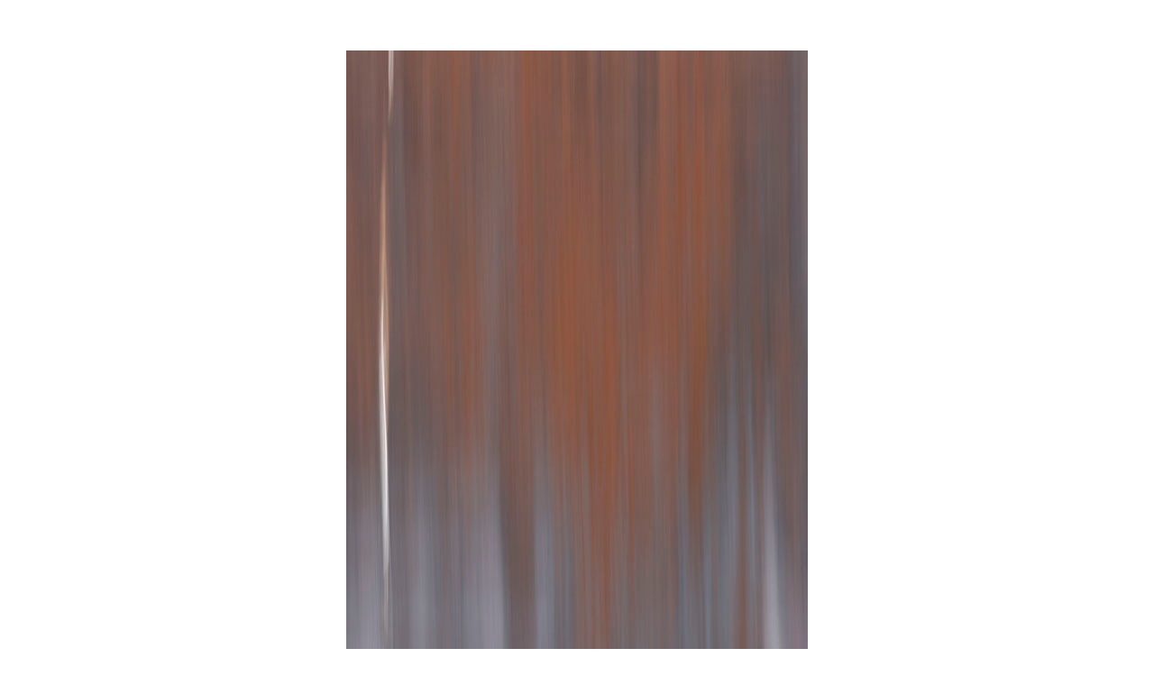

--- FILE ---
content_type: text/css
request_url: http://traqueurdelumieres.be/css/largeredition39-hd.css?crc=269828424
body_size: 348
content:
.version.largeredition39_hd{color:#000010;background-color:#154148;}#page{z-index:1;width:960px;min-height:499.7142857142859px;background-image:none;border-width:0px;border-color:#000000;background-color:transparent;padding-bottom:0px;margin-left:auto;margin-right:auto;}#page_position_content{padding-top:20px;width:0.01px;}#u409724{z-index:2;width:1169px;background-color:transparent;left:-105px;position:relative;}#u409724_img{padding-left:329px;padding-right:328px;}.css_verticalspacer .verticalspacer{height:calc(100vh - 859px);}#muse_css_mq,.html{background-color:#FFFFFF;}body{position:relative;min-width:960px;padding-top:36px;padding-bottom:36px;}